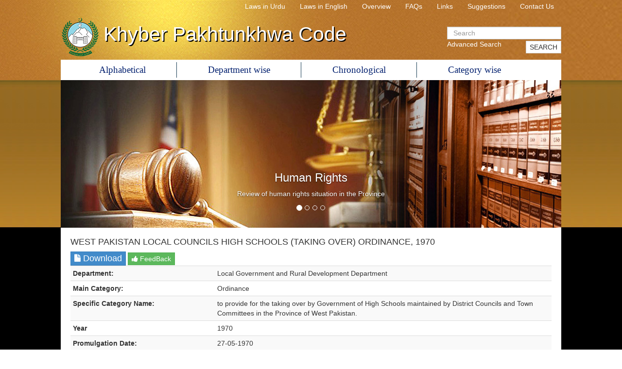

--- FILE ---
content_type: text/html; charset=UTF-8
request_url: https://kpcode.kp.gov.pk/homepage/lawDetails/388
body_size: 57174
content:
<!DOCTYPE html PUBLIC "-//W3C//DTD XHTML 1.0 Transitional//EN" "http://www.w3.org/TR/xhtml1/DTD/xhtml1-transitional.dtd">
<html xmlns="http://www.w3.org/1999/xhtml">
<head>
<meta http-equiv="Content-Type" content="text/html; charset=UTF-8">
<meta charset="utf-8">
<!-- Title and other stuffs -->
<title>Details</title>
<meta name="viewport" content="width=device-width, initial-scale=1.0">

<meta name='keywords' content='WEST PAKISTAN LOCAL COUNCILS HIGH SCHOOLS (TAKING OVER) ORDINANCE, 1970'>
<meta name='description' content='Khyber Pakhtunkhwa Law, KP Code, Khyber Pakhtunkhwa Code'>

<meta name="author" content="">

<!-- JS -->
<script src="https://kpcode.kp.gov.pk/js/jquery.js"></script> <!-- jQuery -->


<!-- Stylesheets -->
<link href="https://kpcode.kp.gov.pk/chosen/chosen.min.css" rel="stylesheet" type="text/css">
<!-- Stylesheets -->
<link href="https://kpcode.kp.gov.pk/style/bootstrap.css" rel="stylesheet" type="text/css">
<!-- Font awesome icon -->
<link rel="stylesheet" href="https://kpcode.kp.gov.pk/style/font-awesome.css" type="text/css"> 
<!-- jQuery UI -->
<link rel="stylesheet" href="https://kpcode.kp.gov.pk/style/jquery-ui-1.9.2.custom.min.css" type="text/css"> 
<link href="https://kpcode.kp.gov.pk/style/site_style.css" rel="stylesheet" type="text/css">
<!-- HTML5 Support for IE -->
<!--[if lt IE 9]>
<script src="js/html5shim.js"></script>
<![endif]-->
<!-- Favicon -->
<link rel="shortcut icon" href="https://kpcode.kp.gov.pk/img/site/favicon.png">


</head>
<body>
<script>
  (function(i,s,o,g,r,a,m){i['GoogleAnalyticsObject']=r;i[r]=i[r]||function(){
  (i[r].q=i[r].q||[]).push(arguments)},i[r].l=1*new Date();a=s.createElement(o),
  m=s.getElementsByTagName(o)[0];a.async=1;a.src=g;m.parentNode.insertBefore(a,m)
  })(window,document,'script','https://www.google-analytics.com/analytics.js','ga');

  ga('create', 'UA-77175655-1', 'auto');
  ga('send', 'pageview');

</script>
<div class="container-fluid">
<div id="header_bg">
<div class="header">
<div class="container">
<nav class="navbar navbar-default top_navbar">
  <div class="container-fluid">
    <!-- Brand and toggle get grouped for better mobile display -->
    <div class="navbar-header">
      <button type="button" class="navbar-toggle collapsed" data-toggle="collapse" data-target="#bs-example-navbar-collapse-1">
        <span class="sr-only">Toggle navigation</span>
        <span class="icon-bar"></span>
        <span class="icon-bar"></span>
        <span class="icon-bar"></span>
      </button>
    </div>

    <!-- Collect the nav links, forms, and other content for toggling -->
    <div class="collapse navbar-collapse" id="bs-example-navbar-collapse-1">
      
      
      <ul class="nav navbar-nav navbar-right top_nav_links">
     <!--   <li><a href="https://kpcode.kp.gov.pk/homepage/aboutus">About Us</a></li>-->
        <li><a href="https://kpcode.kp.gov.pk/homepage/urdu">Laws in Urdu</a></li>
        <li><a href="https://kpcode.kp.gov.pk/homepage/list_all_law">Laws in English</a></li>
        <li><a href="https://kpcode.kp.gov.pk/homepage/overview">Overview</a></li>
        <li><a href="https://kpcode.kp.gov.pk/homepage/faq">FAQs</a></li>
        <li><a href="https://kpcode.kp.gov.pk/homepage/links">Links</a></li>
        <li><a href="https://kpcode.kp.gov.pk/suggestions">Suggestions</a></li>
        <li><a href="https://kpcode.kp.gov.pk/homepage/contact">Contact Us</a></li>
       <!-- <li><a href="https://kpcode.kp.gov.pk/homepage/sitemap">Site Map</a></li>-->
      </ul>
    </div><!-- /.navbar-collapse -->
  </div><!-- /.container-fluid -->
</nav>

<div class="row">
<div class="col-lg-9 col-md-9" style="  margin-bottom: 6px;">
	<a href="https://kpcode.kp.gov.pk/" class="logo_link"><img src="https://kpcode.kp.gov.pk/img/site/logo.png" title="LOGO" alt="LOGO" class="logo" />
<h2 class="logo_title">Khyber Pakhtunkhwa Code</h2>

<!--	<img src="img/site/KPlaws.png" title="LOGO" alt="LOGO" class="logo" />--></a>
</div>
<div class="col-lg-3 col-md-3" style="  margin-top: 20px;">

<form action="https://kpcode.kp.gov.pk/homepage/search" method="post" accept-charset="utf-8">  	
<div class="form-group" style="margin:0;">
<input type="text" name="search_law" class="form-control" id="search_law"  value="" placeholder="Search">
<p class="search_p">
<span class="pull-left"><a href="https://kpcode.kp.gov.pk/homepage/advance_search" class="link">Advanced Search</a></span>
<button type="submit" class="btn btn-default search_btn pull-right" style="margin-top:3px;">SEARCH</button>
<div style="clear:both"></div>
</p>
</div>
</form>


</div><!--col-lg-4-->

</div><!--row-->


<nav class="navbar navbar-default main_navbar">
  <div class="container-fluid">
    <!-- Brand and toggle get grouped for better mobile display -->
    <div class="navbar-header">
      <button type="button" class="navbar-toggle collapsed" data-toggle="collapse" data-target="#bs-example-navbar-collapse-2">
        <span class="sr-only">Toggle navigation</span>
        <span class="icon-bar"></span>
        <span class="icon-bar"></span>
        <span class="icon-bar"></span>
      </button>
    </div>

    <!-- Collect the nav links, forms, and other content for toggling -->
    <div class="collapse navbar-collapse" id="bs-example-navbar-collapse-2" style="padding-top: 5px;padding-bottom: 5px;">
      <ul class="nav navbar-nav main_navbar_links">
        <li><a href="https://kpcode.kp.gov.pk/homepage/alphabetical">Alphabetical</a></li>
        <li><a href="https://kpcode.kp.gov.pk/homepage/dept_wise">Department wise</a></li>
        <li><a href="https://kpcode.kp.gov.pk/homepage/chronological">Chronological </a></li>
        <li><a href="https://kpcode.kp.gov.pk/homepage/categorical" class="last_link">Category wise</a></li>
      </ul>
    </div><!-- /.navbar-collapse -->
  </div><!-- /.container-fluid -->
</nav>

</div><!--container-->
</div><!--header-->
</div><!--header_bg-->
<div id="slider">
<div class="container">
  <div id="carousel-example-generic" class="carousel slide" data-ride="carousel">
  <!-- Indicators -->
  <ol class="carousel-indicators">
    <li data-target="#carousel-example-generic" data-slide-to="0" class="active"></li>
    <li data-target="#carousel-example-generic" data-slide-to="1"></li>
    <li data-target="#carousel-example-generic" data-slide-to="2"></li>
    <li data-target="#carousel-example-generic" data-slide-to="3"></li>
  </ol>

  <!-- Wrapper for slides -->
  <div class="carousel-inner" role="listbox">
    <div class="item active">
      <img src="https://kpcode.kp.gov.pk/img/site/slides/1.jpg" alt="...">
      <div class="carousel-caption">
      <h3>Human Rights</h3>
      <p>Review of human rights situation in the Province</p>
    </div>
    </div>
    <div class="item">
      <img src="https://kpcode.kp.gov.pk/img/site/slides/4.jpg" alt="...">
      <div class="carousel-caption">
      <h3>Government Litigation</h3>
      <p>Conduct of Government Litigation</p>
      </div>
    </div>
    <div class="item">
      <img src="https://kpcode.kp.gov.pk/img/site/slides/3.jpg" alt="...">
      <div class="carousel-caption">
      <h3>Oath, recognition, public acts</h3>
      <p>Declaration made according to law</p>
      </div>
    </div>
    <div class="item">
      <img src="https://kpcode.kp.gov.pk/img/site/slides/2.jpg" alt="...">
      <div class="carousel-caption">
      <h3>Civil law</h3>
      <p>Civil law and procedure</p>
      </div>
    </div>
    
  </div>

</div>
</div><!--Container-->
  </div><!--slider-->
<!-- Main content start*s -->
<div id="content">
<style>
.repealed-link:hover {
    text-decoration:none;
}
.repealed {
    padding: 5px;
    color:red; 
    font-size: 18px;
    box-shadow: 0px 0px 10px 2px #aaa;
    border-radius: 5px;
    position: relative;
    overflow: hidden;
}
.repealed::after {
    content: "";
    height: 100%;
    width: 3px;
    background: white;
    position: absolute;
    left: 0;
    top:0;
    box-shadow: 0px 0px 5px 3px #999;
    transform: skew(-10deg);
    animation: run 1s cubic-bezier(.06,.8,1,.33) infinite alternate;
}

@keyframes run {
    0% {
        left: 0;
    }
    100% {
        left:100%;
    }
}
.repealed:hover{
    box-shadow: 0px 0px 10px 4px #aaa
}
.animating {
    display: inline-block;
    width: 15px;
    height: 15px;
    background: red;
    border-radius: 50px;
    animation: pulse 0.5s infinite;
}
@keyframes pulse {
	0% {
		opacity: 0;
	}

	70% {
		opacity: 0.5;
	}

	100% {
		opacity: 1;
	}
}
</style>
<div class="container">
	<div style="background:#FFF;">
        <div class="row" style="padding:0 20px;">
            <div class="col-lg-12 col-md-12">
	
    
           	            
            
                      	<h2 class="header_h2  ">WEST PAKISTAN LOCAL COUNCILS HIGH SCHOOLS (TAKING OVER) ORDINANCE, 1970</h2>
          	                     
       
            

<a href="https://kpcode.kp.gov.pk/uploads/1970_15_WEST_PAKISTAN_LOCAL_COUNCILS_HIGH_SCHOOLS_TAKING_OVER_ORDINANCE_1970.pdf" class="btn btn-primary btn-lg"><i class="fa fa-file"></i> Download</a>
                
                
                
<a href="https://kpcode.kp.gov.pk/feedback_law/index/388" class="btn btn-success"><i class="fa fa-thumbs-up"></i> FeedBack</a> 

            
<table class="table  table-striped table-condensed  table-hover  tablesorter">
<tbody>
<tr>
<th width="30%">Department:</th>
<td width="70%">Local Government and Rural Development Department</td>
</tr>
<tr>
<th width="30%">Main Category:</th>
<td width="70%">Ordinance</td>
</tr>
<tr>
<th width="30%">Specific Category Name:</th>
<td width="70%">to provide for the taking over by Government of High Schools maintained by District Councils and Town Committees in the Province of West Pakistan.</td>
</tr>
<tr>
<th width="30%">Year</th>
<td width="70%">1970</td>
</tr>
<tr>
<th width="30%">Promulgation Date:</th>
<td width="70%">27-05-1970</td>
</tr>
<tr>
<th width="30%">Details:</th>
<td width="70%"><p class="MsoNoSpacingCxSpFirst" align="center" style="text-align:center"><b><span style="mso-bidi-font-size:12.0pt;
font-family:"Times New Roman","serif""><o:p> </o:p></span></b></p>

<p class="MsoNoSpacingCxSpMiddle" align="center" style="text-align:center"><b><span style="mso-bidi-font-size:12.0pt;
font-family:"Times New Roman","serif"">WEST PAKISTAN LOCAL COUNCILS HIGH
SCHOOLS <o:p></o:p></span></b></p>

<p class="MsoNoSpacingCxSpMiddle" align="center" style="text-align:center"><b><span style="mso-bidi-font-size:12.0pt;
font-family:"Times New Roman","serif"">(TAKING OVER) ORDINANCE, 1970.<o:p></o:p></span></b></p>

<p class="MsoNoSpacingCxSpLast" align="center" style="text-align:center"><b><span style="mso-bidi-font-size:12.0pt;
font-family:"Times New Roman","serif""><o:p> </o:p></span></b></p>

<p class="MsoNormal" align="center" style="text-align:center;text-indent:0in"><b><span style="mso-bidi-font-size:12.0pt;font-family:"Times New Roman","serif";
mso-fareast-font-family:"Times New Roman";color:black">(Act No. XV OF 1970)<o:p></o:p></span></b></p>

<p class="MsoNormal" align="center" style="text-align:center;text-indent:0in"><b><span style="mso-bidi-font-size:12.0pt;font-family:"Times New Roman","serif";
mso-fareast-font-family:"Times New Roman";color:black">CONTENTS.</span></b><span style="mso-bidi-font-size:12.0pt;font-family:"Times New Roman","serif";
mso-fareast-font-family:"Times New Roman";color:black"><o:p></o:p></span></p>

<p class="MsoNormal"><b><u><span style="mso-bidi-font-size:12.0pt;font-family:"Times New Roman","serif"">PREAMBLE.
<o:p></o:p></span></u></b></p>

<p class="MsoNormal"><b><u><span style="mso-bidi-font-size:12.0pt;font-family:"Times New Roman","serif"">SECTIONS.
<o:p></o:p></span></u></b></p>

<p class="MsoNormal" style="text-indent:0in"><b><u><span style="mso-bidi-font-size:12.0pt;font-family:"Times New Roman","serif""><o:p><span style="text-decoration:none"> </span></o:p></span></u></b></p>

<p class="MsoNormal" style="text-align:justify"><span style="mso-bidi-font-size:
12.0pt;font-family:"Times New Roman","serif"">1.         Short title, extent an commencement.<o:p></o:p></span></p>

<p class="MsoNormal" style="text-align:justify"><span style="mso-bidi-font-size:
12.0pt;font-family:"Times New Roman","serif"">2.         Definition.<o:p></o:p></span></p>

<p class="MsoNormal" style="text-align:justify"><span style="mso-bidi-font-size:
12.0pt;font-family:"Times New Roman","serif"">3.         Taking over of High Schools.<o:p></o:p></span></p>

<p class="MsoNormal" style="text-align:justify"><span style="mso-bidi-font-size:
12.0pt;font-family:"Times New Roman","serif"">4.         Power to except any high School in a local area.<o:p></o:p></span></p>

<p class="MsoNormal" style="text-align:justify"><span style="mso-bidi-font-size:
12.0pt;font-family:"Times New Roman","serif"">5.         Transfer of staff and assets.<o:p></o:p></span></p>

<p class="MsoNormal" style="text-align:justify"><span style="mso-bidi-font-size:
12.0pt;font-family:"Times New Roman","serif"">6.         Transfer of funds.<o:p></o:p></span></p>

<p class="MsoNormal" style="text-align:justify"><span style="mso-bidi-font-size:
12.0pt;font-family:"Times New Roman","serif"">7.         Contribution by local council<a name="_GoBack"></a>.<o:p></o:p></span></p>

<p class="MsoNormal" style="text-align:justify"><span style="mso-bidi-font-size:
12.0pt;font-family:"Times New Roman","serif"">8.         Contribution towards pension.<o:p></o:p></span></p>

<p class="MsoNormal" style="text-align:justify"><span style="mso-bidi-font-size:
12.0pt;font-family:"Times New Roman","serif"">9.         Donations and bequests.<o:p></o:p></span></p>

<p class="MsoNormal" style="text-align:justify"><span style="mso-bidi-font-size:
12.0pt;font-family:"Times New Roman","serif"">10.       Power to make rules.<o:p></o:p></span></p>

<p class="MsoNormal" style="text-align:justify;text-indent:0in"><span style="mso-bidi-font-size:12.0pt;font-family:"Times New Roman","serif""><o:p> </o:p></span></p>

<b><u><span style="font-size:12.0pt;
font-family:"Times New Roman","serif";mso-fareast-font-family:Calibri;
mso-fareast-theme-font:minor-latin;mso-ansi-language:EN-US;mso-fareast-language:
EN-US;mso-bidi-language:AR-SA"><br clear="all" style="mso-special-character:line-break;
page-break-before:always">
</span></u></b>

<p class="MsoListParagraph" style="margin-left:183.4pt;mso-add-space:auto;
text-align:justify;text-indent:-.25in;mso-list:l0 level1 lfo4"><!--[if !supportLists]--><b><span style="mso-bidi-font-size:12.0pt;
font-family:"Times New Roman","serif";mso-fareast-font-family:"Times New Roman"">1.<span style="font-weight: normal; font-stretch: normal; font-size: 7pt; line-height: normal; font-family: 'Times New Roman';">     
</span></span></b><!--[endif]--><span dir="LTR"></span><b><u><span style="mso-bidi-font-size:12.0pt;font-family:"Times New Roman","serif""><o:p><span style="text-decoration:none"> </span></o:p></span></u></b></p>

<p class="MsoNoSpacingCxSpFirst" align="center" style="text-align:center"><b><span style="mso-bidi-font-size:12.0pt;
font-family:"Times New Roman","serif"">WEST PAKISTAN LOCAL COUNCILS HIGH
SCHOOLS <o:p></o:p></span></b></p>

<p class="MsoNoSpacingCxSpLast" align="center" style="text-align:center"><b><span style="mso-bidi-font-size:12.0pt;
font-family:"Times New Roman","serif"">(TAKING OVER) ORDINANCE, 1970<o:p></o:p></span></b></p>

<p class="MsoNormal" align="center" style="text-align:center;text-indent:0in"><b><span style="mso-bidi-font-size:12.0pt;font-family:"Times New Roman","serif";
mso-fareast-font-family:"Times New Roman";color:black">30th May, 1970</span></b><span style="mso-bidi-font-size:12.0pt;font-family:"Times New Roman","serif";
mso-fareast-font-family:"Times New Roman";color:black"><o:p></o:p></span></p>

<p class="MsoNormal" align="center" style="text-align:center;text-indent:0in"><b><span style="mso-bidi-font-size:12.0pt;font-family:"Times New Roman","serif";
mso-fareast-font-family:"Times New Roman";color:black">WEST
PAKSITAN ORDINANCE NO. XV OF 1970</span></b><span style="mso-bidi-font-size:
12.0pt;font-family:"Times New Roman","serif";mso-fareast-font-family:"Times New Roman";
color:black"><o:p></o:p></span></p>

<p class="MsoNormal" align="center" style="text-align:center;text-indent:0in"><b><span style="mso-bidi-font-size:12.0pt;font-family:"Times New Roman","serif";
mso-fareast-font-family:"Times New Roman";color:black">An</span></b><span style="mso-bidi-font-size:12.0pt;font-family:"Times New Roman","serif";
mso-fareast-font-family:"Times New Roman";color:black"><o:p></o:p></span></p>

<p class="MsoNormal" align="center" style="margin:0in;margin-bottom:.0001pt;
text-align:center;text-indent:0in"><b><span style="mso-bidi-font-size:12.0pt;
font-family:"Times New Roman","serif";mso-fareast-font-family:"Times New Roman";
color:black">Ordinance</span></b><span style="mso-bidi-font-size:12.0pt;
font-family:"Times New Roman","serif";mso-fareast-font-family:"Times New Roman";
color:black"><o:p></o:p></span></p>

<p class="MsoNormal" align="center" style="margin:0in;margin-bottom:.0001pt;
text-align:center;text-indent:0in"><i><span style="mso-bidi-font-size:12.0pt;font-family:"Times New Roman","serif";
mso-fareast-font-family:"Times New Roman";color:black;mso-bidi-font-weight:
bold">to provide for the taking over by Government of High schools </span></i><i><span style="mso-bidi-font-size:12.0pt;
font-family:"Times New Roman","serif";mso-fareast-font-family:"Times New Roman";
color:black"><br>
maintained by District Councils and
town Committees in <o:p></o:p></span></i></p>

<p class="MsoNormal" align="center" style="margin:0in;margin-bottom:.0001pt;
text-align:center;text-indent:0in"><i><span style="mso-bidi-font-size:12.0pt;font-family:"Times New Roman","serif";
mso-fareast-font-family:"Times New Roman";color:black;mso-bidi-font-weight:
bold">the Province of West Pakistan.<o:p></o:p></span></i></p>

<p class="MsoNormal" align="center" style="margin:0in;margin-bottom:.0001pt;
text-align:center;text-indent:0in"><i><span style="mso-bidi-font-size:12.0pt;font-family:"Times New Roman","serif";
mso-fareast-font-family:"Times New Roman";color:black;mso-bidi-font-weight:
bold"><o:p> </o:p></span></i></p>

<table class="MsoTableGrid" border="0" cellspacing="0" cellpadding="0" width="631" style="width: 473.4pt; border: none;">
 <tbody><tr>
  <td width="553" valign="top" style="width:414.9pt;padding:0in 5.4pt 0in 5.4pt">
  <p class="MsoNormal" style="margin-right:8.1pt;text-align:justify;tab-stops:
  5.5in"><span style="mso-bidi-font-size:12.0pt;font-family:"Times New Roman","serif";
  mso-fareast-font-family:"Times New Roman";color:black">WHEREAS District Councils
  and Town Committees in the Province requested that High School maintained and
  run by them be taken over by Government and it is expedient to do so;<o:p></o:p></span></p>
  </td>
  <td width="78" valign="top" style="width:58.5pt;padding:0in 5.4pt 0in 5.4pt">
  <p class="MsoNormal" style="text-indent:0in"><span style="font-size:10.0pt;
  font-family:"Times New Roman","serif";mso-fareast-font-family:"Times New Roman";
  color:black">Preamble.</span><span style="mso-bidi-font-size:12.0pt;
  font-family:"Times New Roman","serif";mso-fareast-font-family:"Times New Roman";
  color:black"><o:p></o:p></span></p>
  </td>
 </tr>
</tbody></table>

<p class="MsoNormal" style="margin-right:-1.8pt;text-align:justify;text-indent:
0in"><span style="mso-bidi-font-size:12.0pt;font-family:"Times New Roman","serif";
mso-fareast-font-family:"Times New Roman";color:black">            NOW, THEREFORE, in pursuance of the Martial Law
Proclamation of 25th March, 1969, read with the Provisional Constitution order,
and in exercise of all power enabling him in that behalf, the Governor of West
Pakistan is pleased to make and promulgate the following Ordinance:-<o:p></o:p></span></p>

<table class="MsoTableGrid" border="0" cellspacing="0" cellpadding="0" width="661" style="border: none;">
 <tbody><tr>
  <td width="553" valign="top" style="width:414.9pt;padding:0in 5.4pt 0in 5.4pt">
  <p class="MsoNormal" style="margin-right:8.1pt;text-align:justify;text-indent:
  0in"><span style="mso-bidi-font-size:12.0pt;font-family:"Times New Roman","serif";
  mso-fareast-font-family:"Times New Roman";color:black">1.         (1) This Ordinance may be called the
  West Pakistan Local Councils High School (Taking Over) Ordinance, 1970.<o:p></o:p></span></p>
  </td>
  <td width="108" valign="top" style="width:81.0pt;padding:0in 5.4pt 0in 5.4pt">
  <p class="MsoNormal" style="text-indent:0in"><span style="font-size:10.0pt;
  mso-bidi-font-size:12.0pt;font-family:"Times New Roman","serif";mso-fareast-font-family:
  "Times New Roman";color:black">Short title, extent and commencement.</span><span style="mso-bidi-font-size:12.0pt;font-family:"Times New Roman","serif";
  mso-fareast-font-family:"Times New Roman";color:black"><o:p></o:p></span></p>
  </td>
 </tr>
</tbody></table>

<p class="MsoNormal" style="margin-top:5.0pt;margin-right:-1.8pt;margin-bottom:
5.0pt;margin-left:-4.5pt;text-align:justify;text-indent:40.5pt"><span style="mso-bidi-font-size:12.0pt;font-family:"Times New Roman","serif";
mso-fareast-font-family:"Times New Roman";color:black">(2)        It shall extend to the whole of the
province of West Pakistan, except the Tribal Areas.<o:p></o:p></span></p>

<p class="MsoNormal" style="margin-top:0in;margin-right:-1.8pt;margin-bottom:
0in;margin-left:-4.5pt;margin-bottom:.0001pt;text-align:justify;text-indent:
0in"><span style="mso-bidi-font-size:12.0pt;font-family:"Times New Roman","serif";
mso-fareast-font-family:"Times New Roman";color:black">              (3)        This
Section and section 2 shall come into force at once, and such other provisions
of the Ordinance shall come into force in such areas and on such dates as Government
may, by notification in the official Gazette, specify in this behalf.<o:p></o:p></span></p>

<p class="MsoNormal" style="margin-top:0in;margin-right:0in;margin-bottom:0in;
margin-left:-4.5pt;margin-bottom:.0001pt;text-align:justify;text-indent:0in"><span style="mso-bidi-font-size:12.0pt;font-family:"Times New Roman","serif";
mso-fareast-font-family:"Times New Roman";color:black"><o:p> </o:p></span></p>

<table class="MsoTableGrid" border="0" cellspacing="0" cellpadding="0" width="631" style="border: none;">
 <tbody><tr>
  <td width="553" valign="top" style="width:414.9pt;padding:0in 5.4pt 0in 5.4pt">
  <p class="MsoNormal" style="margin-right:8.1pt;text-align:justify;text-indent:
  0in"><span style="mso-bidi-font-size:12.0pt;font-family:"Times New Roman","serif";
  mso-fareast-font-family:"Times New Roman";color:black">2.  (1) in this Ordinance,
  unless the context otherwise requires, the following expressions shall have
  the meanings hereby respectively assigned to them, that is to say-<o:p></o:p></span></p>
  </td>
  <td width="78" valign="top" style="width:58.5pt;padding:0in 5.4pt 0in 5.4pt">
  <p class="MsoNormal" style="text-indent:0in"><span style="font-size:10.0pt;
  mso-bidi-font-size:12.0pt;font-family:"Times New Roman","serif";mso-fareast-font-family:
  "Times New Roman";color:black">Definition.</span><span style="mso-bidi-font-size:
  12.0pt;font-family:"Times New Roman","serif";mso-fareast-font-family:"Times New Roman";
  color:black"><o:p></o:p></span></p>
  </td>
 </tr>
</tbody></table>

<p class="MsoListParagraphCxSpFirst" style="margin-left:1.25in;mso-add-space:
auto;text-align:justify;text-indent:-.25in;mso-list:l2 level1 lfo1"><!--[if !supportLists]--><span style="mso-bidi-font-size:12.0pt;font-family:"Times New Roman","serif";
mso-fareast-font-family:"Times New Roman";color:black">(a)<span style="font-stretch: normal; font-size: 7pt; line-height: normal; font-family: 'Times New Roman';">    </span></span><!--[endif]--><span dir="LTR"></span><span style="mso-bidi-font-size:12.0pt;font-family:"Times New Roman","serif";
mso-fareast-font-family:"Times New Roman";color:black">“District” means a
revenue district;<o:p></o:p></span></p>

<p class="MsoListParagraphCxSpMiddle" style="margin-left:1.25in;mso-add-space:
auto;text-align:justify;text-indent:0in"><span style="mso-bidi-font-size:12.0pt;
font-family:"Times New Roman","serif";mso-fareast-font-family:"Times New Roman";
color:black"><o:p> </o:p></span></p>

<p class="MsoListParagraphCxSpMiddle" style="margin-left:1.25in;mso-add-space:
auto;text-align:justify;text-indent:-.25in;mso-list:l2 level1 lfo1"><!--[if !supportLists]--><span style="mso-bidi-font-size:12.0pt;font-family:"Times New Roman","serif";
mso-fareast-font-family:"Times New Roman";color:black">(b)<span style="font-stretch: normal; font-size: 7pt; line-height: normal; font-family: 'Times New Roman';">   </span></span><!--[endif]--><span dir="LTR"></span><span style="mso-bidi-font-size:12.0pt;font-family:"Times New Roman","serif";
mso-fareast-font-family:"Times New Roman";color:black">“District Council” means
a District Council constituted under the Basic Democracies Order, 1959;<o:p></o:p></span></p>

<p class="MsoListParagraphCxSpMiddle"><span style="mso-bidi-font-size:12.0pt;
font-family:"Times New Roman","serif";mso-fareast-font-family:"Times New Roman";
color:black"><o:p> </o:p></span></p>

<p class="MsoListParagraphCxSpMiddle" style="margin-left:1.25in;mso-add-space:
auto;text-align:justify;text-indent:-.25in;mso-list:l2 level1 lfo1"><!--[if !supportLists]--><span style="mso-bidi-font-size:12.0pt;font-family:"Times New Roman","serif";
mso-fareast-font-family:"Times New Roman";color:black">(c)<span style="font-stretch: normal; font-size: 7pt; line-height: normal; font-family: 'Times New Roman';">    </span></span><!--[endif]--><span dir="LTR"></span><span style="mso-bidi-font-size:12.0pt;font-family:"Times New Roman","serif";
mso-fareast-font-family:"Times New Roman";color:black">Government” means the
Government of West Pakistan;<o:p></o:p></span></p>

<p class="MsoListParagraphCxSpMiddle"><span style="mso-bidi-font-size:12.0pt;
font-family:"Times New Roman","serif";mso-fareast-font-family:"Times New Roman";
color:black"><o:p> </o:p></span></p>

<p class="MsoListParagraphCxSpMiddle" style="margin-left:1.25in;mso-add-space:
auto;text-align:justify;text-indent:-.25in;mso-list:l2 level1 lfo1"><!--[if !supportLists]--><span style="mso-bidi-font-size:12.0pt;font-family:"Times New Roman","serif";
mso-fareast-font-family:"Times New Roman";color:black">(d)<span style="font-stretch: normal; font-size: 7pt; line-height: normal; font-family: 'Times New Roman';">   </span></span><!--[endif]--><span dir="LTR"></span><span style="mso-bidi-font-size:12.0pt;font-family:"Times New Roman","serif";
mso-fareast-font-family:"Times New Roman";color:black">“High School” means a
school having classes from 1st to 10<sup>th</sup>  or 9<sup>th</sup>  to 10<sup>th</sup>;<o:p></o:p></span></p>

<p class="MsoListParagraphCxSpMiddle"><span style="mso-bidi-font-size:12.0pt;
font-family:"Times New Roman","serif";mso-fareast-font-family:"Times New Roman";
color:black"><o:p> </o:p></span></p>

<p class="MsoListParagraphCxSpMiddle" style="margin-left:1.25in;mso-add-space:
auto;text-align:justify;text-indent:-.25in;mso-list:l2 level1 lfo1"><!--[if !supportLists]--><span style="mso-bidi-font-size:12.0pt;font-family:"Times New Roman","serif";
mso-fareast-font-family:"Times New Roman";color:black">(e)<span style="font-stretch: normal; font-size: 7pt; line-height: normal; font-family: 'Times New Roman';">    </span></span><!--[endif]--><span dir="LTR"></span><span style="mso-bidi-font-size:12.0pt;font-family:"Times New Roman","serif";
mso-fareast-font-family:"Times New Roman";color:black">“income” means the gross
income of a Town Committee minus capital receipts;<o:p></o:p></span></p>

<p class="MsoListParagraphCxSpMiddle"><span style="mso-bidi-font-size:12.0pt;
font-family:"Times New Roman","serif";mso-fareast-font-family:"Times New Roman";
color:black"><o:p> </o:p></span></p>

<p class="MsoListParagraphCxSpMiddle" style="margin-left:1.25in;mso-add-space:
auto;text-align:justify;text-indent:-.25in;mso-list:l2 level1 lfo1"><!--[if !supportLists]--><span style="mso-bidi-font-size:12.0pt;font-family:"Times New Roman","serif";
mso-fareast-font-family:"Times New Roman";color:black">(f)<span style="font-stretch: normal; font-size: 7pt; line-height: normal; font-family: 'Times New Roman';">    </span></span><!--[endif]--><span dir="LTR"></span><span style="mso-bidi-font-size:12.0pt;font-family:"Times New Roman","serif";
mso-fareast-font-family:"Times New Roman";color:black">“Local Area” means the
area under the jurisdiction of a Local Council;<o:p></o:p></span></p>

<p class="MsoListParagraphCxSpMiddle"><span style="mso-bidi-font-size:12.0pt;
font-family:"Times New Roman","serif";mso-fareast-font-family:"Times New Roman";
color:black"><o:p> </o:p></span></p>

<p class="MsoListParagraphCxSpMiddle" style="margin-left:1.25in;mso-add-space:
auto;text-align:justify;text-indent:-.25in;mso-list:l2 level1 lfo1"><!--[if !supportLists]--><span style="mso-bidi-font-size:12.0pt;font-family:"Times New Roman","serif";
mso-fareast-font-family:"Times New Roman";color:black">(g)<span style="font-stretch: normal; font-size: 7pt; line-height: normal; font-family: 'Times New Roman';">   </span></span><!--[endif]--><span dir="LTR"></span><span style="mso-bidi-font-size:12.0pt;font-family:"Times New Roman","serif";
mso-fareast-font-family:"Times New Roman";color:black">“Local Council” means a
District Council or a Town Committee constituted under the Basic Democracies
order, 1959;<o:p></o:p></span></p>

<p class="MsoListParagraphCxSpMiddle" style="text-align:justify"><span style="mso-bidi-font-size:12.0pt;font-family:"Times New Roman","serif";
mso-fareast-font-family:"Times New Roman";color:black"><o:p> </o:p></span></p>

<p class="MsoListParagraphCxSpMiddle" style="margin-left:1.25in;mso-add-space:
auto;text-align:justify;text-indent:-.25in;mso-list:l2 level1 lfo1"><!--[if !supportLists]--><span style="mso-bidi-font-size:12.0pt;font-family:"Times New Roman","serif";
mso-fareast-font-family:"Times New Roman";color:black">(h)<span style="font-stretch: normal; font-size: 7pt; line-height: normal; font-family: 'Times New Roman';">   </span></span><!--[endif]--><span dir="LTR"></span><span style="mso-bidi-font-size:12.0pt;font-family:"Times New Roman","serif";
mso-fareast-font-family:"Times New Roman";color:black">“local rate” means the
share of the District Council in the local rate levied under section 59 of the
Basic Democracies Order, 1959;<o:p></o:p></span></p>

<p class="MsoListParagraphCxSpMiddle" style="text-align:justify"><span style="mso-bidi-font-size:12.0pt;font-family:"Times New Roman","serif";
mso-fareast-font-family:"Times New Roman";color:black"><o:p> </o:p></span></p>

<p class="MsoListParagraphCxSpMiddle" style="margin-left:1.25in;mso-add-space:
auto;text-align:justify;text-indent:-.25in;mso-list:l2 level1 lfo1"><!--[if !supportLists]--><span style="mso-bidi-font-size:12.0pt;font-family:"Times New Roman","serif";
mso-fareast-font-family:"Times New Roman";color:black">(i)<span style="font-stretch: normal; font-size: 7pt; line-height: normal; font-family: 'Times New Roman';">     </span></span><!--[endif]--><span dir="LTR"></span><span style="mso-bidi-font-size:12.0pt;font-family:"Times New Roman","serif";
mso-fareast-font-family:"Times New Roman";color:black">“prescribed” means
prescribed by rules;<o:p></o:p></span></p>

<p class="MsoListParagraphCxSpMiddle" style="text-align:justify"><span style="mso-bidi-font-size:12.0pt;font-family:"Times New Roman","serif";
mso-fareast-font-family:"Times New Roman";color:black"><o:p> </o:p></span></p>

<p class="MsoListParagraphCxSpMiddle" style="margin-left:1.25in;mso-add-space:
auto;text-align:justify;text-indent:-.25in;mso-list:l2 level1 lfo1"><!--[if !supportLists]--><span style="mso-bidi-font-size:12.0pt;font-family:"Times New Roman","serif";
mso-fareast-font-family:"Times New Roman";color:black">(j)<span style="font-stretch: normal; font-size: 7pt; line-height: normal; font-family: 'Times New Roman';">     </span></span><!--[endif]--><span dir="LTR"></span><span style="mso-bidi-font-size:12.0pt;font-family:"Times New Roman","serif";
mso-fareast-font-family:"Times New Roman";color:black">“Provident Fund Contribution”
means the contribution which a District Council or a Town Committee makes to
the Provident Fund account of its employees;<o:p></o:p></span></p>

<p class="MsoListParagraphCxSpMiddle" style="text-align:justify"><span style="mso-bidi-font-size:12.0pt;font-family:"Times New Roman","serif";
mso-fareast-font-family:"Times New Roman";color:black"><o:p> </o:p></span></p>

<p class="MsoListParagraphCxSpMiddle" style="margin-left:1.25in;mso-add-space:
auto;text-align:justify;text-indent:-.25in;mso-list:l2 level1 lfo1"><!--[if !supportLists]--><span style="mso-bidi-font-size:12.0pt;font-family:"Times New Roman","serif";
mso-fareast-font-family:"Times New Roman";color:black">(k)<span style="font-stretch: normal; font-size: 7pt; line-height: normal; font-family: 'Times New Roman';">   </span></span><!--[endif]--><span dir="LTR"></span><span style="mso-bidi-font-size:12.0pt;font-family:"Times New Roman","serif";
mso-fareast-font-family:"Times New Roman";color:black">“Students Fund” means
fund contributed to by the student for extra curricular activities organized
for their benefit;<o:p></o:p></span></p>

<p class="MsoListParagraphCxSpMiddle" style="text-align:justify"><span style="mso-bidi-font-size:12.0pt;font-family:"Times New Roman","serif";
mso-fareast-font-family:"Times New Roman";color:black"><o:p> </o:p></span></p>

<p class="MsoListParagraphCxSpMiddle" style="margin-left:1.25in;mso-add-space:
auto;text-align:justify;text-indent:-.25in;mso-list:l2 level1 lfo1"><!--[if !supportLists]--><span style="mso-bidi-font-size:12.0pt;font-family:"Times New Roman","serif";
mso-fareast-font-family:"Times New Roman";color:black">(l)<span style="font-stretch: normal; font-size: 7pt; line-height: normal; font-family: 'Times New Roman';">     </span></span><!--[endif]--><span dir="LTR"></span><span style="mso-bidi-font-size:12.0pt;font-family:"Times New Roman","serif";
mso-fareast-font-family:"Times New Roman";color:black">“Town Committee” means a
Local Council or a Town Committee Area constituted under the Basic Democracies
Order, 1959;<o:p></o:p></span></p>

<p class="MsoListParagraphCxSpMiddle" style="text-align:justify"><span style="mso-bidi-font-size:12.0pt;font-family:"Times New Roman","serif";
mso-fareast-font-family:"Times New Roman";color:black"><o:p> </o:p></span></p>

<p class="MsoListParagraphCxSpLast" style="margin-left:1.25in;mso-add-space:auto;
text-align:justify;text-indent:-.25in;mso-list:l2 level1 lfo1"><!--[if !supportLists]--><span style="mso-bidi-font-size:12.0pt;font-family:"Times New Roman","serif";
mso-fareast-font-family:"Times New Roman";color:black">(m)<span style="font-stretch: normal; font-size: 7pt; line-height: normal; font-family: 'Times New Roman';"> </span></span><!--[endif]--><span dir="LTR"></span><span style="mso-bidi-font-size:12.0pt;font-family:"Times New Roman","serif";
mso-fareast-font-family:"Times New Roman";color:black">“Tuition fee” means the
fee which the students pay to the school for their studies.<o:p></o:p></span></p>

<p class="MsoNormal" style="margin-left:-4.5pt;text-align:justify;text-indent:
40.5pt"><span style="mso-bidi-font-size:12.0pt;font-family:"Times New Roman","serif";
mso-fareast-font-family:"Times New Roman";color:black">2.         Any expression used but not defined in
this Ordinance and defined in the Basic Democracies Order, 1959, or the
Municipal Administration Ordinance, 1960, unless the context otherwise requires
shall have the meanings assigned to them in the said Order or the said
Ordinance, as the case may be.<o:p></o:p></span></p>

<table class="MsoTableGrid" border="0" cellspacing="0" cellpadding="0" width="631" style="border: none;">
 <tbody><tr>
  <td width="553" valign="top" style="width:414.9pt;padding:0in 5.4pt 0in 5.4pt">
  <p class="MsoNormal" style="margin-top:0in;margin-right:8.1pt;margin-bottom:
  0in;margin-left:-4.5pt;margin-bottom:.0001pt;text-align:justify;text-indent:
  0in"><span style="mso-bidi-font-size:12.0pt;font-family:"Times New Roman","serif";
  mso-fareast-font-family:"Times New Roman";color:black">3.  As from
  the date of enforcement of this Ordinance in any area, hereinafter referred
  to as the said, date, high Schools maintained by the Local Councils shall
  notwithstanding anything contained in any other law for the time being in
  force in that area be under the control of Government and all rights,
  authorities and jurisdiction vested in or exercised by a Local Council in
  respect of such high school in that area immediately before the said date,
  shall.-<o:p></o:p></span></p>
  <p class="MsoNormal" style="margin-right:8.1pt;text-align:justify;text-indent:
  0in"><span style="mso-bidi-font-size:12.0pt;font-family:"Times New Roman","serif";
  mso-fareast-font-family:"Times New Roman";color:black"><o:p> </o:p></span></p>
  </td>
  <td width="78" valign="top" style="width:58.5pt;padding:0in 5.4pt 0in 5.4pt">
  <p class="MsoNormal" style="text-indent:0in"><span style="font-size:10.0pt;
  mso-bidi-font-size:12.0pt;font-family:"Times New Roman","serif";mso-fareast-font-family:
  "Times New Roman";color:black">Taking over of High schools.</span><span style="mso-bidi-font-size:12.0pt;font-family:"Times New Roman","serif";
  mso-fareast-font-family:"Times New Roman";color:black"><o:p></o:p></span></p>
  </td>
 </tr>
</tbody></table>

<p class="MsoNormal" style="margin-left:.5in;text-indent:0in"><span style="mso-bidi-font-size:12.0pt;font-family:"Times New Roman","serif";
mso-fareast-font-family:"Times New Roman";color:black"><o:p> </o:p></span></p>

<p class="MsoListParagraph" style="margin-top:5.0pt;margin-right:-1.8pt;
margin-bottom:5.0pt;margin-left:1.25in;mso-add-space:auto;text-align:justify;
text-indent:-.25in;mso-list:l1 level1 lfo2"><!--[if !supportLists]--><span style="mso-bidi-font-size:12.0pt;font-family:"Times New Roman","serif";
mso-fareast-font-family:"Times New Roman";color:black">(i)<span style="font-stretch: normal; font-size: 7pt; line-height: normal; font-family: 'Times New Roman';">     </span></span><!--[endif]--><span dir="LTR"></span><span style="mso-bidi-font-size:12.0pt;font-family:"Times New Roman","serif";
mso-fareast-font-family:"Times New Roman";color:black">except in so far as may
be otherwise provided by or under the ordinance or a may be otherwise directed
by Government, cease to vest in and be exercisable by the Local Council; and<o:p></o:p></span></p>

<p class="MsoNormal" style="margin-top:5.0pt;margin-right:-1.8pt;margin-bottom:
5.0pt;margin-left:1.25in;text-align:justify;text-indent:-.25in;tab-stops:1.25in"><span style="mso-bidi-font-size:12.0pt;font-family:"Times New Roman","serif";
mso-fareast-font-family:"Times New Roman";color:black">(ii)  vest in and exercisable by Government in
accordance with the provisions of this Ordinance.<o:p></o:p></span></p>

<table class="MsoTableGrid" border="1" cellspacing="0" cellpadding="0" width="631" style="border: none;">
 <tbody><tr style="mso-yfti-irow:0;mso-yfti-firstrow:yes;height:78.3pt">
  <td width="553" valign="top" style="width:414.9pt;border:none;padding:0in 5.4pt 0in 5.4pt;
  height:78.3pt">
  <p class="MsoNormal" style="margin-top:0in;margin-right:8.1pt;margin-bottom:
  0in;margin-left:-4.5pt;margin-bottom:.0001pt;text-align:justify;text-indent:
  0in;tab-stops:397.35pt"><span style="mso-bidi-font-size:12.0pt;font-family:
  "Times New Roman","serif";mso-fareast-font-family:"Times New Roman";
  color:black">4.   Notwithstanding anything contained in section 3,
  Government may, by notification in the official Gazette, except from the operation
  of the provisions of section 3, such high schools in a local area as may be
  specified.<o:p></o:p></span></p>
  </td>
  <td width="78" valign="top" style="width:58.5pt;border:none;padding:0in 5.4pt 0in 5.4pt;
  height:78.3pt">
  <p class="MsoNormal" style="text-indent:0in"><span style="font-size:10.0pt;
  font-family:"Times New Roman","serif";mso-fareast-font-family:"Times New Roman";
  color:black">Power to except any high school in a local area<o:p></o:p></span></p>
  <p class="MsoNormal" style="text-indent:0in"><span style="mso-bidi-font-size:
  12.0pt;font-family:"Times New Roman","serif";mso-fareast-font-family:"Times New Roman";
  color:black"><o:p> </o:p></span></p>
  </td>
 </tr>
 <tr>
  <td width="553" valign="top" style="width:414.9pt;border:none;padding:0in 5.4pt 0in 5.4pt">
  <p class="MsoNormal" style="margin-top:0in;margin-right:8.1pt;margin-bottom:
  0in;margin-left:-4.5pt;margin-bottom:.0001pt;text-align:justify;text-indent:
  0in"><span style="mso-bidi-font-size:12.0pt;font-family:"Times New Roman","serif";
  mso-fareast-font-family:"Times New Roman";color:black">5.  As from the
  said date, subject to the provisions of this Ordinance.<o:p></o:p></span></p>
  </td>
  <td width="78" valign="top" style="width:58.5pt;border:none;padding:0in 5.4pt 0in 5.4pt">
  <p class="MsoNormal" style="text-indent:0in"><span style="font-size:10.0pt;
  font-family:"Times New Roman","serif";mso-fareast-font-family:"Times New Roman";
  color:black">Transfer of staff and assets<o:p></o:p></span></p>
  </td>
 </tr>
</tbody></table>

<p class="MsoListParagraphCxSpFirst" style="margin-top:5.0pt;margin-right:-1.8pt;
margin-bottom:5.0pt;margin-left:1.0in;mso-add-space:auto;text-align:justify;
text-indent:-.25in;mso-list:l3 level1 lfo3"><!--[if !supportLists]--><span style="mso-bidi-font-size:12.0pt;font-family:"Times New Roman","serif";
mso-fareast-font-family:"Times New Roman";color:black">(a)<span style="font-stretch: normal; font-size: 7pt; line-height: normal; font-family: 'Times New Roman';">    </span></span><!--[endif]--><span dir="LTR"></span><span style="mso-bidi-font-size:12.0pt;font-family:"Times New Roman","serif";
mso-fareast-font-family:"Times New Roman";color:black">all properties and
assets (including any unspent grant or unspent part of grants and donations,
vesting in a Local Council for the purposes of high school shall vest in
Government for the purposes of high schools;<o:p></o:p></span></p>

<p class="MsoListParagraphCxSpMiddle" style="margin-top:5.0pt;margin-right:.4in;
margin-bottom:5.0pt;margin-left:1.0in;mso-add-space:auto;text-align:justify;
text-indent:0in"><span style="mso-bidi-font-size:12.0pt;font-family:"Times New Roman","serif";
mso-fareast-font-family:"Times New Roman";color:black"><o:p> </o:p></span></p>

<p class="MsoListParagraphCxSpMiddle" style="margin-top:5.0pt;margin-right:-1.8pt;
margin-bottom:5.0pt;margin-left:1.0in;mso-add-space:auto;text-align:justify;
text-indent:-.25in;mso-list:l3 level1 lfo3"><!--[if !supportLists]--><span style="mso-bidi-font-size:12.0pt;font-family:"Times New Roman","serif";
mso-fareast-font-family:"Times New Roman";color:black">(b)<span style="font-stretch: normal; font-size: 7pt; line-height: normal; font-family: 'Times New Roman';">   </span></span><!--[endif]--><span dir="LTR"></span><span style="mso-bidi-font-size:12.0pt;font-family:"Times New Roman","serif";
mso-fareast-font-family:"Times New Roman";color:black">all teachers including
the heads of schools and other staff employed by a local  Council in
connection with the high schools shall stand for service to and be employed by,
Government on the same terms and conditions as are applicable from time to time
to teachers and staff of corresponding categories in Government service.<o:p></o:p></span></p>

<p class="MsoListParagraphCxSpMiddle" style="margin-right:-1.8pt;mso-add-space:
auto;text-align:justify"><span style="mso-bidi-font-size:12.0pt;font-family:
"Times New Roman","serif";mso-fareast-font-family:"Times New Roman";color:black"><o:p> </o:p></span></p>

<p class="MsoListParagraphCxSpLast" style="margin-top:5.0pt;margin-right:-1.8pt;
margin-bottom:5.0pt;margin-left:1.0in;mso-add-space:auto;text-align:justify;
text-indent:-.25in;mso-list:l3 level1 lfo3"><!--[if !supportLists]--><span style="mso-bidi-font-size:12.0pt;font-family:"Times New Roman","serif";
mso-fareast-font-family:"Times New Roman";color:black">(c)<span style="font-stretch: normal; font-size: 7pt; line-height: normal; font-family: 'Times New Roman';">    </span></span><!--[endif]--><span dir="LTR"></span><span style="mso-bidi-font-size:12.0pt;font-family:"Times New Roman","serif";
mso-fareast-font-family:"Times New Roman";color:black">All rights of a local Council
relation to properties and assets of high schools shall become the rights of
Government.<o:p></o:p></span></p>

<p class="MsoNormal" style="margin-top:5.0pt;margin-right:-1.8pt;margin-bottom:
5.0pt;margin-left:-4.5pt;text-align:justify;text-indent:40.5pt"><span style="mso-bidi-font-size:12.0pt;font-family:"Times New Roman","serif";
mso-fareast-font-family:"Times New Roman";color:black">Provided that nothing
hereing contained shall affect the liability of a Local Council in respect of
arrears of pay, leave salary, allowances, contributions to the General
Provident Fund, and other dues of the teachers and other staff transferred for
service to Government under clause (b), rent for the buildings, and other
liabilities relating thereto accrued up to the said date.<o:p></o:p></span></p>

<span style="font-size:12.0pt;mso-bidi-font-size:11.0pt;font-family:"Book Antiqua","serif";
mso-fareast-font-family:Calibri;mso-fareast-theme-font:minor-latin;mso-bidi-font-family:
"Times New Roman";mso-ansi-language:EN-US;mso-fareast-language:EN-US;
mso-bidi-language:AR-SA"><br clear="all" style="mso-special-character:line-break;
page-break-before:always">
</span>

<p class="MsoNormal"><o:p> </o:p></p>

<table class="MsoTableGrid" border="0" cellspacing="0" cellpadding="0" width="649" style="border: none;">
 <tbody><tr>
  <td width="553" valign="top" style="width:414.9pt;padding:0in 5.4pt 0in 5.4pt">
  <p class="MsoNormal" style="margin-top:0in;margin-right:8.1pt;margin-bottom:
  0in;margin-left:-4.5pt;margin-bottom:.0001pt;text-align:justify;text-indent:
  0in"><span style="mso-bidi-font-size:12.0pt;font-family:"Times New Roman","serif";
  mso-fareast-font-family:"Times New Roman";color:black">             6.     The
  Students’ Fund, the Teachers’ Provident Fund and such other funds as are
  raised from the students shall be transferred to Government and be utilized
  in the manner in which such funds are utilized in Government schools.<o:p></o:p></span></p>
  <p class="MsoNormal" style="margin-top:0in;margin-right:8.1pt;margin-bottom:
  0in;margin-left:-4.5pt;margin-bottom:.0001pt;text-align:justify;text-indent:
  0in"><span style="font-size:6.0pt;mso-bidi-font-size:12.0pt;font-family:"Times New Roman","serif";
  mso-fareast-font-family:"Times New Roman";color:black"><o:p> </o:p></span></p>
  </td>
  <td width="96" valign="top" style="width:1.0in;padding:0in 5.4pt 0in 5.4pt">
  <p class="MsoNormal" style="text-indent:0in"><span style="font-size:10.0pt;
  font-family:"Times New Roman","serif";mso-fareast-font-family:"Times New Roman";
  color:black">Transfer of funds.<o:p></o:p></span></p>
  </td>
 </tr>
 <tr>
  <td width="553" valign="top" style="width:414.9pt;padding:0in 5.4pt 0in 5.4pt">
  <p class="MsoNormal" style="margin-right:8.1pt;text-align:justify;text-indent:
  0in"><span style="mso-bidi-font-size:12.0pt;font-family:"Times New Roman","serif";
  mso-fareast-font-family:"Times New Roman";color:black">7.(1) A Local Council
  shall pay as its share for maintenance of high schools such percentage of the
  local rate or income, as the case may be, as may be prescribed by Government.<o:p></o:p></span></p>
  </td>
  <td width="96" valign="top" style="width:1.0in;padding:0in 5.4pt 0in 5.4pt">
  <p class="MsoNormal" style="text-indent:0in"><span style="font-size:10.0pt;
  mso-bidi-font-size:12.0pt;font-family:"Times New Roman","serif";mso-fareast-font-family:
  "Times New Roman";color:black">Contribution by Local Council.</span><span style="font-size:10.0pt;font-family:"Times New Roman","serif";mso-fareast-font-family:
  "Times New Roman";color:black"><o:p></o:p></span></p>
  </td>
 </tr>
</tbody></table>

<p class="MsoNormal" style="margin-top:5.0pt;margin-right:-1.8pt;margin-bottom:
5.0pt;margin-left:-4.5pt;text-align:justify;text-indent:40.5pt;tab-stops:63.0pt"><span style="mso-bidi-font-size:12.0pt;font-family:"Times New Roman","serif";
mso-fareast-font-family:"Times New Roman";color:black">(2)     The amount payable by the District Council
under sub-section (1) shall be deducted at source and that payable by the Town
Committee shall be paid in such manner as may be prescribed by Government.<o:p></o:p></span></p>

<table class="MsoTableGrid" border="0" cellspacing="0" cellpadding="0" width="649" style="border: none;">
 <tbody><tr>
  <td width="553" valign="top" style="width:414.9pt;padding:0in 5.4pt 0in 5.4pt">
  <p class="MsoNormal" style="margin-top:0in;margin-right:8.1pt;margin-bottom:
  0in;margin-left:-4.5pt;margin-bottom:.0001pt;text-indent:0in"><span style="mso-bidi-font-size:12.0pt;font-family:"Times New Roman","serif";
  mso-fareast-font-family:"Times New Roman";color:black">8.        
  A Local Council shall pay to Government such amount as its Contribution towards
  the pension of teachers and other employees for the period they served under
  it as may be prescribed by Government.<o:p></o:p></span></p>
  <p class="MsoNormal" style="margin-top:0in;margin-right:8.1pt;margin-bottom:
  0in;margin-left:-4.5pt;margin-bottom:.0001pt;text-indent:0in"><span style="mso-bidi-font-size:12.0pt;font-family:"Times New Roman","serif";
  mso-fareast-font-family:"Times New Roman";color:black"><o:p> </o:p></span></p>
  </td>
  <td width="96" valign="top" style="width:1.0in;padding:0in 5.4pt 0in 5.4pt">
  <p class="MsoNormal" style="text-indent:0in"><span style="font-size:10.0pt;
  mso-bidi-font-size:12.0pt;font-family:"Times New Roman","serif";mso-fareast-font-family:
  "Times New Roman";color:black">Contribution towards pension.</span><span style="font-size:10.0pt;font-family:"Times New Roman","serif";mso-fareast-font-family:
  "Times New Roman";color:black"><o:p></o:p></span></p>
  </td>
 </tr>
 <tr>
  <td width="553" valign="top" style="width:414.9pt;padding:0in 5.4pt 0in 5.4pt">
  <p class="MsoNormal" style="margin-top:0in;margin-right:8.1pt;margin-bottom:
  0in;margin-left:-4.5pt;margin-bottom:.0001pt;text-align:justify;text-indent:
  0in;tab-stops:396.65pt"><span style="mso-bidi-font-size:12.0pt;font-family:
  "Times New Roman","serif";mso-fareast-font-family:"Times New Roman";
  color:black">9.         (1)
  notwithstanding anything to the contrary contained in any other law for the
  time being in force, the property donated or bequeathed by an individual, a
  group or an organization in favour of a Local Council for the purposes of
  high schools shall stands transferred to Government on the same terms and
  conditions.<o:p></o:p></span></p>
  </td>
  <td width="96" valign="top" style="width:1.0in;padding:0in 5.4pt 0in 5.4pt">
  <p class="MsoNormal" style="text-indent:0in"><span style="font-size:10.0pt;
  mso-bidi-font-size:12.0pt;font-family:"Times New Roman","serif";mso-fareast-font-family:
  "Times New Roman";color:black">Donations and bequests.</span><span style="font-size:10.0pt;font-family:"Times New Roman","serif";mso-fareast-font-family:
  "Times New Roman";color:black"><o:p></o:p></span></p>
  </td>
 </tr>
</tbody></table>

<p class="MsoNormal" style="text-align:justify;tab-stops:63.0pt"><span style="mso-bidi-font-size:12.0pt;font-family:"Times New Roman","serif";
mso-fareast-font-family:"Times New Roman";color:black">(2)     
Any liability existing in connection with property referred to in sub-section
(1) before the said date shall be the liability of the Local Council:<o:p></o:p></span></p>

<p class="MsoNormal" style="text-align:justify;text-indent:0in"><span style="mso-bidi-font-size:12.0pt;font-family:"Times New Roman","serif";
mso-fareast-font-family:"Times New Roman";color:black"><br>
            Provided that Government may
in its discretion undertake to meet the liability in respect of the property.<o:p></o:p></span></p>

<table class="MsoTableGrid" border="0" cellspacing="0" cellpadding="0" width="649" style="border: none;">
 <tbody><tr>
  <td width="553" valign="top" style="width:414.9pt;padding:0in 5.4pt 0in 5.4pt">
  <p class="MsoNormal" style="margin-right:8.1pt;text-align:justify;text-indent:
  0in"><span style="mso-bidi-font-size:12.0pt;font-family:"Times New Roman","serif";
  mso-fareast-font-family:"Times New Roman";color:black">10.      
  Government may, by notification in the official Gazette, make rules to carry
  out the purposes of the Ordinance.<o:p></o:p></span></p>
  <p class="MsoNormal" style="margin-top:0in;margin-right:8.1pt;margin-bottom:
  0in;margin-left:-4.5pt;margin-bottom:.0001pt;text-align:justify;text-indent:
  0in;tab-stops:396.65pt"><span style="mso-bidi-font-size:12.0pt;font-family:
  "Times New Roman","serif";mso-fareast-font-family:"Times New Roman";
  color:black"><o:p> </o:p></span></p>
  </td>
  <td width="96" valign="top" style="width:1.0in;padding:0in 5.4pt 0in 5.4pt">
  <p class="MsoNormal" style="text-indent:0in"><span style="font-size:10.0pt;
  mso-bidi-font-size:12.0pt;font-family:"Times New Roman","serif";mso-fareast-font-family:
  "Times New Roman";color:black">Power to make rules.</span><span style="font-size:10.0pt;font-family:"Times New Roman","serif";mso-fareast-font-family:
  "Times New Roman";color:black"><o:p></o:p></span></p>
  </td>
 </tr>
</tbody></table>

<p class="MsoNormal" style="text-indent:0in"><span style="mso-bidi-font-size:
12.0pt;font-family:"Times New Roman","serif";mso-fareast-font-family:"Times New Roman";
color:black"><o:p> </o:p></span></p>

<p class="MsoNormal" style="text-indent:0in"><span style="mso-bidi-font-size:
12.0pt;font-family:"Times New Roman","serif";mso-fareast-font-family:"Times New Roman";
color:black"><o:p> </o:p></span></p>

<p class="MsoNormal" style="margin-left:.5in;text-indent:0in"><span style="mso-bidi-font-size:12.0pt;font-family:"Times New Roman","serif";
mso-fareast-font-family:"Times New Roman";color:black"> <o:p></o:p></span></p>

<p class="MsoNormal"><span style="mso-bidi-font-size:12.0pt;font-family:"Times New Roman","serif""><o:p> </o:p></span></p></td>
</tr>
</tbody></table>

<embed src="https://kpcode.kp.gov.pk/uploads/1970_15_WEST_PAKISTAN_LOCAL_COUNCILS_HIGH_SCHOOLS_TAKING_OVER_ORDINANCE_1970.pdf" width="100%" height="800px">
            
            
	 	             
         
         
            </div>
        </div>
	</div>


</div><!--container-->
</div><!--content-->
<div id="footer">
<div class="container">
    
  
    
    <div style="background:#FFF;" class="footer">
        <div class="row" style="padding:10px 20px;">
    		<div class="col-lg-12 col-md-12">
            	<p class="fnote fnotecl">
                This site is developed only for informational purposes and is subject to the Disclaimer.</p>
            </div>
        </div>
    </div>
   <div style="background:#FEF6D8;" class="footer">
        <div class="row" style="padding:2px 20px;">
    		<div class="col-lg-12 col-md-12">
                <p>Powered by: E-Governance Initiative - <a href="http://www.khyberpakhtunkhwa.gov.pk/khyberpk/homepage.php?deptID=3" target="_blank">Directorate of Information Technology</a></p>
                <p>© 2026 Law &amp; Parliamentary Affairs Department, Government of KP</p>
 			</div>
               <!-- <div class=" col-lg-2">
                <img src="https://kpcode.kp.gov.pk/img/site/Initiative.jpg"   width="123px"/>
                </div>-->
            </div>
        </div>
   </div>


</div><!--container-->
  </div><!--footer-->
  
  
  
</div><!--container-fluid-->
<script src="https://kpcode.kp.gov.pk/js/bootstrap.js"></script> <!-- Bootstrap -->
<script src="https://kpcode.kp.gov.pk/js/jquery-ui-1.9.2.custom.min.js"></script> <!-- jQuery UI -->
<script src="https://kpcode.kp.gov.pk/chosen/chosen.jquery.js"></script> <!-- Chosen-->

<script>
  $(function() {
  
  	$( ".datepicker" ).datepicker();
  
  });
  
   $( "#start_date" ).tooltip({
      show: {
        effect: "slideDown",
        delay: 250
      }
    });
  
  
  
  $(".chzn-select").chosen();
  </script>
</body>
</html>



--- FILE ---
content_type: text/css
request_url: https://kpcode.kp.gov.pk/style/site_style.css
body_size: 5155
content:
@charset "utf-8";
/* CSS Document */

@font-face {
    font-family: UrduFont;
    src: url(../fonts/asdas.ttf);
/*    src: url(../fonts/JameelNooriNastaleeq.ttf);*/
}
.urdu {
	font-family:UrduFont;
	font-size: 22px !important;
}
.top_navbar {
  background: none;
  border: 0;
 margin-bottom: 0px;  min-height: 35px;
}


.top_nav_links>li>a {
  padding-top: 3px;
  padding-bottom: 3px;
}
#header_bg {  
  background: url(../img/site/top_bg.jpg) repeat-x;
  /*height: 170px;*/
  width: auto;}
.header{
  background: url(../img/site/middle_bg.jpg) no-repeat;
}
.not-active {
   pointer-events: none;
   cursor: default;
   color: #000;
  font-weight: bold;
}
.chosen-container-single .chosen-single { border-radius:0;}
.error_msg p{ color:#900;}
.top_navbar .top_nav_links>li>a {
  color: #FFF;
}
.logo {margin-right: 8px; float:left;}
.logo_title { color:#FFF;}
.link { color:#FFF;}
.form-control { border-radius:0;}
.btn { border-radius:0;}
.main_navbar { background: #FFF;
  min-height: 40px;  border: 0;
 margin-bottom: 0px; border-radius:0;
}

.main_navbar .main_navbar_links>li>a {
  font-size: 19px;
  font-family: Georgia, "Times New Roman", Times, serif;
  color: #001f6e;
  padding: 6px 64px !important;
  background:url(../img/site/sep.jpg) no-repeat right center;
}
.last_link{
  background: none !important;
}
#slider {
  width: auto;
  background: url(../img/site/brown_bg.png) repeat-x;
}
.container {
  max-width: 1060px;
}
#content { background:#000;}
.content_heading {
  text-align: left;
  font-family: Georgia, "Times New Roman", Times, serif;
  font-weight: bold;
  color: #27495e;
  font-size: 13px;
}
.footer p, #hfooter p {
  color: #000; margin:0;
  padding-top: 5px;
  padding-bottom: 5px;
  font-size: 12px;
  font-family: Georgia, "Times New Roman", Times, serif;
  padding-right: 5px;
  text-align: center;
  line-height: 12px;
}
.fnotecl {
  border: 3px solid #fde179;
  margin-left: 70px;
  margin-right: 70px;
}
#footer { background:#000;}
.header_h2 { font-size:18px;}
.alphabets {  
  text-align: center;
  border-top: 1px solid #CCC;
  border-bottom: 1px solid #CCC;}
  .artlist {
  font-size: 13px;
  font-weight: bold;
  line-height: 16px;
  padding: 5px;
  padding-left: 15px;
  background-color: #fafafa;
  border: 1px solid #ccc;
}
.artdets {
  font-size: 11px;
  font-weight: normal;
  line-height: 16px;
  padding: 5px;
  padding-left: 15px;
  color: #444;
  border: 1px solid #ccc;
  border-top: 0px;
  background-color: #e5e5e5;
  margin-bottom: 5px;
}
.deptanc {
  font-size: 16px;
  margin-bottom: 5px;
  margin-top: 5px;
}
.deptlist {
  color: #ccc;
  font-size: 14px;
  font-weight: bold;
  line-height: 16px;
  padding: 5px;
  margin-left: 15px;
  padding-left: 3px;
  border-bottom: 1px solid #ccc;
  background-color: #fafafa;
}

.chrlist {
  color: #999999 !important;
}
.paragraph_text {text-align: justify;font-family: tahoma,arial,helvetica,sans-serif;}
.faq_q {text-align: justify; line-height: normal; margin: 6pt 0in; background: none repeat scroll 0% 0% white;font-size: small;font-family: tahoma,arial,helvetica,sans-serif; font-weight:bold;}
.faq_a {text-align: justify; line-height: normal; margin: 6pt 0in; background: none repeat scroll 0% 0% white;font-size: small;font-family: tahoma,arial,helvetica,sans-serif;}
.logo_title {
color: #FFF;
  font-size: 41px;
  text-shadow: 2px 2px #000;
  /* margin-left: 9px; */
  margin-bottom: 8px;
  margin-top: 13px; }
.logo_link:hover {
	text-decoration:none;}
.form-control {
  height: 26px;
}
.btn {
  padding: 2px 7px;
}
a:hover, a:focus ,.top_navbar .top_nav_links>li>a:hover {
  text-decoration: underline;
}
.more {  border-top: 1px solid #CCC;
  text-align: right;}

@media only screen and (min-width : 300px) and (max-width : 500px)  {
.logo_title {
  font-size: 28px;
}
}
@media only screen and (min-width : 500px) and (max-width : 700px)  {
.logo_title {
  font-size: 33px;
}
}
@media only screen and (min-width : 768px) and (max-width : 800px)  {
.main_navbar .main_navbar_links>li>a {
  padding: 6px 26px !important;
}
.logo_title {
  font-size: 34px;
}
}
@media only screen and (min-width : 800px) and (max-width : 850px)  {
.main_navbar .main_navbar_links>li>a {
  padding: 6px 30px !important;
}
}
@media only screen and (min-width : 850px) and (max-width : 900px)  {
.main_navbar .main_navbar_links>li>a {
  padding: 6px 35px !important;
}
}
@media only screen and (min-width : 900px) and (max-width : 950px)  {
.main_navbar .main_navbar_links>li>a {
  padding: 6px 42px !important;
}
}
@media only screen and (min-width : 950px) and (max-width : 1000px)  {
.main_navbar .main_navbar_links>li>a {
  padding: 6px 45px !important;
}
}
@media only screen and (min-width : 1000px) and (max-width : 1050px)  {
.main_navbar .main_navbar_links>li>a {
  padding: 6px 55px !important;
}
}
@media only screen and (min-width : 1050px) and (max-width : 1100px)  {
.main_navbar .main_navbar_links>li>a {
  padding: 6px 60px !important;
}
}